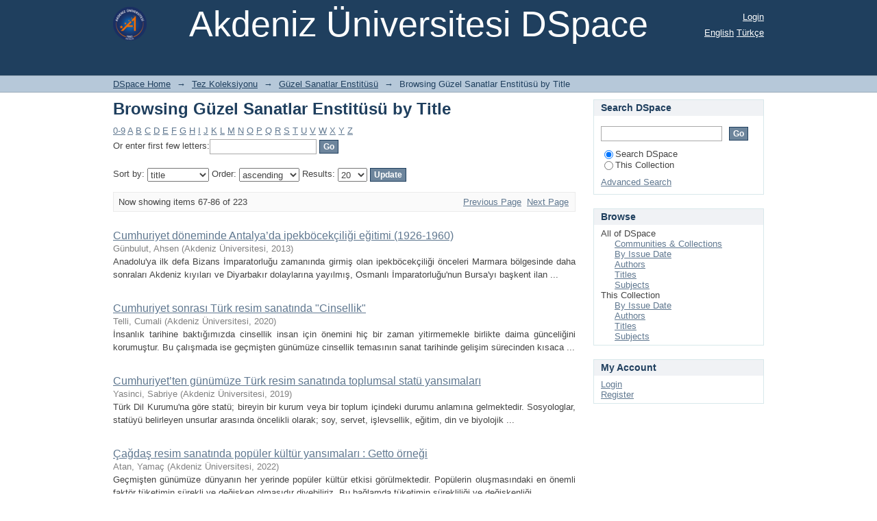

--- FILE ---
content_type: text/html;charset=utf-8
request_url: http://acikerisim.akdeniz.edu.tr/xmlui/handle/123456789/13/browse?rpp=20&etal=-1&sort_by=1&type=title&starts_with=C&order=ASC
body_size: 46567
content:
<?xml version="1.0" encoding="UTF-8"?>
<!DOCTYPE html PUBLIC "-//W3C//DTD XHTML 1.0 Strict//EN" "http://www.w3.org/TR/xhtml1/DTD/xhtml1-strict.dtd">
<html xmlns="http://www.w3.org/1999/xhtml" class="no-js">
<head>
<meta content="text/html; charset=UTF-8" http-equiv="Content-Type" />
<meta content="IE=edge,chrome=1" http-equiv="X-UA-Compatible" />
<meta content="width=device-width,initial-scale=1.0,maximum-scale=1.0" name="viewport" />
<link rel="shortcut icon" href="/xmlui/themes/Mirage/images/favicon.ico" />
<link rel="apple-touch-icon" href="/xmlui/themes/Mirage/images/apple-touch-icon.png" />
<meta name="Generator" content="DSpace 6.3" />
<link type="text/css" rel="stylesheet" media="screen" href="/xmlui/themes/Mirage/lib/css/reset.css" />
<link type="text/css" rel="stylesheet" media="screen" href="/xmlui/themes/Mirage/lib/css/base.css" />
<link type="text/css" rel="stylesheet" media="screen" href="/xmlui/themes/Mirage/lib/css/helper.css" />
<link type="text/css" rel="stylesheet" media="screen" href="/xmlui/themes/Mirage/lib/css/jquery-ui-1.8.15.custom.css" />
<link type="text/css" rel="stylesheet" media="screen" href="/xmlui/themes/Mirage/lib/css/style.css" />
<link type="text/css" rel="stylesheet" media="screen" href="/xmlui/themes/Mirage/lib/css/authority-control.css" />
<link type="text/css" rel="stylesheet" media="handheld" href="/xmlui/themes/Mirage/lib/css/handheld.css" />
<link type="text/css" rel="stylesheet" media="print" href="/xmlui/themes/Mirage/lib/css/print.css" />
<link type="text/css" rel="stylesheet" media="all" href="/xmlui/themes/Mirage/lib/css/media.css" />
<link type="application/opensearchdescription+xml" rel="search" href="http://acikerisim.akdeniz.edu.tr:80/xmlui/open-search/description.xml" title="DSpace" />
<script type="text/javascript">
                                //Clear default text of empty text areas on focus
                                function tFocus(element)
                                {
                                        if (element.value == ' '){element.value='';}
                                }
                                //Clear default text of empty text areas on submit
                                function tSubmit(form)
                                {
                                        var defaultedElements = document.getElementsByTagName("textarea");
                                        for (var i=0; i != defaultedElements.length; i++){
                                                if (defaultedElements[i].value == ' '){
                                                        defaultedElements[i].value='';}}
                                }
                                //Disable pressing 'enter' key to submit a form (otherwise pressing 'enter' causes a submission to start over)
                                function disableEnterKey(e)
                                {
                                     var key;

                                     if(window.event)
                                          key = window.event.keyCode;     //Internet Explorer
                                     else
                                          key = e.which;     //Firefox and Netscape

                                     if(key == 13)  //if "Enter" pressed, then disable!
                                          return false;
                                     else
                                          return true;
                                }

                                function FnArray()
                                {
                                    this.funcs = new Array;
                                }

                                FnArray.prototype.add = function(f)
                                {
                                    if( typeof f!= "function" )
                                    {
                                        f = new Function(f);
                                    }
                                    this.funcs[this.funcs.length] = f;
                                };

                                FnArray.prototype.execute = function()
                                {
                                    for( var i=0; i < this.funcs.length; i++ )
                                    {
                                        this.funcs[i]();
                                    }
                                };

                                var runAfterJSImports = new FnArray();
            </script>
<title xmlns:i18n="http://apache.org/cocoon/i18n/2.1">Browsing Güzel Sanatlar Enstitüsü by Title </title>
</head><!--[if lt IE 7 ]> <body class="ie6"> <![endif]-->
                <!--[if IE 7 ]>    <body class="ie7"> <![endif]-->
                <!--[if IE 8 ]>    <body class="ie8"> <![endif]-->
                <!--[if IE 9 ]>    <body class="ie9"> <![endif]-->
                <!--[if (gt IE 9)|!(IE)]><!--><body><!--<![endif]-->
<div xmlns:i18n="http://apache.org/cocoon/i18n/2.1" xmlns="http://di.tamu.edu/DRI/1.0/" id="ds-main">
<div id="ds-header-wrapper">
<div class="clearfix" id="ds-header">
<a id="ds-header-logo-link" href="/xmlui/">
<span id="ds-header-logo"> </span>
<span id="ds-header-logo-text">Akdeniz Üniversitesi DSpace</span>
</a>
<h1 xmlns:i18n="http://apache.org/cocoon/i18n/2.1" class="pagetitle visuallyhidden">Browsing Güzel Sanatlar Enstitüsü by Title </h1>
<div xmlns:i18n="http://apache.org/cocoon/i18n/2.1" xmlns="http://di.tamu.edu/DRI/1.0/" id="ds-user-box">
<p>
<a href="/xmlui/login">Login</a>
</p>
</div>
<div xmlns:i18n="http://apache.org/cocoon/i18n/2.1" id="ds-language-selection">
<a href="?rpp=20&amp;etal=-1&amp;sort_by=1&amp;type=title&amp;starts_with=C&amp;order=ASC&amp;locale-attribute=en">English</a>
<a href="?rpp=20&amp;etal=-1&amp;sort_by=1&amp;type=title&amp;starts_with=C&amp;order=ASC&amp;locale-attribute=tr">Türkçe</a>
</div>
</div>
</div>
<div id="ds-trail-wrapper">
<ul id="ds-trail">
<li class="ds-trail-link first-link ">
<a href="/xmlui/">DSpace Home</a>
</li>
<li xmlns:i18n="http://apache.org/cocoon/i18n/2.1" xmlns="http://di.tamu.edu/DRI/1.0/" class="ds-trail-arrow">→</li>
<li class="ds-trail-link ">
<a href="/xmlui/handle/123456789/10">Tez Koleksiyonu</a>
</li>
<li class="ds-trail-arrow">→</li>
<li class="ds-trail-link ">
<a href="/xmlui/handle/123456789/13">Güzel Sanatlar Enstitüsü</a>
</li>
<li class="ds-trail-arrow">→</li>
<li class="ds-trail-link last-link">Browsing Güzel Sanatlar Enstitüsü by Title</li>
</ul>
</div>
<div xmlns:i18n="http://apache.org/cocoon/i18n/2.1" xmlns="http://di.tamu.edu/DRI/1.0/" class="hidden" id="no-js-warning-wrapper">
<div id="no-js-warning">
<div class="notice failure">JavaScript is disabled for your browser. Some features of this site may not work without it.</div>
</div>
</div>
<div id="ds-content-wrapper">
<div class="clearfix" id="ds-content">
<div id="ds-body">
<h1 class="ds-div-head">Browsing Güzel Sanatlar Enstitüsü by Title </h1>
<div xmlns:i18n="http://apache.org/cocoon/i18n/2.1" xmlns="http://di.tamu.edu/DRI/1.0/" id="aspect_artifactbrowser_ConfigurableBrowse_div_browse-by-title" class="ds-static-div primary">
<form id="aspect_artifactbrowser_ConfigurableBrowse_div_browse-navigation" class="ds-interactive-div secondary navigation" action="browse" method="post" onsubmit="javascript:tSubmit(this);">
<p id="aspect_artifactbrowser_ConfigurableBrowse_p_hidden-fields" class="ds-paragraph hidden">
<input id="aspect_artifactbrowser_ConfigurableBrowse_field_rpp" class="ds-hidden-field" name="rpp" type="hidden" value="20" />
<input id="aspect_artifactbrowser_ConfigurableBrowse_field_sort_by" class="ds-hidden-field" name="sort_by" type="hidden" value="1" />
<input id="aspect_artifactbrowser_ConfigurableBrowse_field_type" class="ds-hidden-field" name="type" type="hidden" value="title" />
<input id="aspect_artifactbrowser_ConfigurableBrowse_field_etal" class="ds-hidden-field" name="etal" type="hidden" value="-1" />
<input id="aspect_artifactbrowser_ConfigurableBrowse_field_starts_with" class="ds-hidden-field" name="starts_with" type="hidden" value="C" />
<input id="aspect_artifactbrowser_ConfigurableBrowse_field_order" class="ds-hidden-field" name="order" type="hidden" value="ASC" />
</p>
<ul id="aspect_artifactbrowser_ConfigurableBrowse_list_jump-list" class="ds-simple-list alphabet">
<li class="ds-simple-list-item">
<a href="browse?rpp=20&amp;etal=-1&amp;sort_by=1&amp;type=title&amp;starts_with=0&amp;order=ASC">0-9</a>
</li>
<li class="ds-simple-list-item">
<a href="browse?rpp=20&amp;etal=-1&amp;sort_by=1&amp;type=title&amp;starts_with=A&amp;order=ASC">A</a>
</li>
<li class="ds-simple-list-item">
<a href="browse?rpp=20&amp;etal=-1&amp;sort_by=1&amp;type=title&amp;starts_with=B&amp;order=ASC">B</a>
</li>
<li class="ds-simple-list-item">
<a href="browse?rpp=20&amp;etal=-1&amp;sort_by=1&amp;type=title&amp;starts_with=C&amp;order=ASC">C</a>
</li>
<li class="ds-simple-list-item">
<a href="browse?rpp=20&amp;etal=-1&amp;sort_by=1&amp;type=title&amp;starts_with=D&amp;order=ASC">D</a>
</li>
<li class="ds-simple-list-item">
<a href="browse?rpp=20&amp;etal=-1&amp;sort_by=1&amp;type=title&amp;starts_with=E&amp;order=ASC">E</a>
</li>
<li class="ds-simple-list-item">
<a href="browse?rpp=20&amp;etal=-1&amp;sort_by=1&amp;type=title&amp;starts_with=F&amp;order=ASC">F</a>
</li>
<li class="ds-simple-list-item">
<a href="browse?rpp=20&amp;etal=-1&amp;sort_by=1&amp;type=title&amp;starts_with=G&amp;order=ASC">G</a>
</li>
<li class="ds-simple-list-item">
<a href="browse?rpp=20&amp;etal=-1&amp;sort_by=1&amp;type=title&amp;starts_with=H&amp;order=ASC">H</a>
</li>
<li class="ds-simple-list-item">
<a href="browse?rpp=20&amp;etal=-1&amp;sort_by=1&amp;type=title&amp;starts_with=I&amp;order=ASC">I</a>
</li>
<li class="ds-simple-list-item">
<a href="browse?rpp=20&amp;etal=-1&amp;sort_by=1&amp;type=title&amp;starts_with=J&amp;order=ASC">J</a>
</li>
<li class="ds-simple-list-item">
<a href="browse?rpp=20&amp;etal=-1&amp;sort_by=1&amp;type=title&amp;starts_with=K&amp;order=ASC">K</a>
</li>
<li class="ds-simple-list-item">
<a href="browse?rpp=20&amp;etal=-1&amp;sort_by=1&amp;type=title&amp;starts_with=L&amp;order=ASC">L</a>
</li>
<li class="ds-simple-list-item">
<a href="browse?rpp=20&amp;etal=-1&amp;sort_by=1&amp;type=title&amp;starts_with=M&amp;order=ASC">M</a>
</li>
<li class="ds-simple-list-item">
<a href="browse?rpp=20&amp;etal=-1&amp;sort_by=1&amp;type=title&amp;starts_with=N&amp;order=ASC">N</a>
</li>
<li class="ds-simple-list-item">
<a href="browse?rpp=20&amp;etal=-1&amp;sort_by=1&amp;type=title&amp;starts_with=O&amp;order=ASC">O</a>
</li>
<li class="ds-simple-list-item">
<a href="browse?rpp=20&amp;etal=-1&amp;sort_by=1&amp;type=title&amp;starts_with=P&amp;order=ASC">P</a>
</li>
<li class="ds-simple-list-item">
<a href="browse?rpp=20&amp;etal=-1&amp;sort_by=1&amp;type=title&amp;starts_with=Q&amp;order=ASC">Q</a>
</li>
<li class="ds-simple-list-item">
<a href="browse?rpp=20&amp;etal=-1&amp;sort_by=1&amp;type=title&amp;starts_with=R&amp;order=ASC">R</a>
</li>
<li class="ds-simple-list-item">
<a href="browse?rpp=20&amp;etal=-1&amp;sort_by=1&amp;type=title&amp;starts_with=S&amp;order=ASC">S</a>
</li>
<li class="ds-simple-list-item">
<a href="browse?rpp=20&amp;etal=-1&amp;sort_by=1&amp;type=title&amp;starts_with=T&amp;order=ASC">T</a>
</li>
<li class="ds-simple-list-item">
<a href="browse?rpp=20&amp;etal=-1&amp;sort_by=1&amp;type=title&amp;starts_with=U&amp;order=ASC">U</a>
</li>
<li class="ds-simple-list-item">
<a href="browse?rpp=20&amp;etal=-1&amp;sort_by=1&amp;type=title&amp;starts_with=V&amp;order=ASC">V</a>
</li>
<li class="ds-simple-list-item">
<a href="browse?rpp=20&amp;etal=-1&amp;sort_by=1&amp;type=title&amp;starts_with=W&amp;order=ASC">W</a>
</li>
<li class="ds-simple-list-item">
<a href="browse?rpp=20&amp;etal=-1&amp;sort_by=1&amp;type=title&amp;starts_with=X&amp;order=ASC">X</a>
</li>
<li class="ds-simple-list-item">
<a href="browse?rpp=20&amp;etal=-1&amp;sort_by=1&amp;type=title&amp;starts_with=Y&amp;order=ASC">Y</a>
</li>
<li class="ds-simple-list-item">
<a href="browse?rpp=20&amp;etal=-1&amp;sort_by=1&amp;type=title&amp;starts_with=Z&amp;order=ASC">Z</a>
</li>
</ul>
<p class="ds-paragraph">Or enter first few letters:<input xmlns:i18n="http://apache.org/cocoon/i18n/2.1" xmlns="http://www.w3.org/1999/xhtml" id="aspect_artifactbrowser_ConfigurableBrowse_field_starts_with" class="ds-text-field" name="starts_with" type="text" value="" title="Browse for items that begin with these letters" />
<input xmlns:i18n="http://apache.org/cocoon/i18n/2.1" id="aspect_artifactbrowser_ConfigurableBrowse_field_submit" class="ds-button-field" name="submit" type="submit" value="Go" />
</p>
</form>
<form id="aspect_artifactbrowser_ConfigurableBrowse_div_browse-controls" class="ds-interactive-div browse controls" action="browse?resetOffset=true" method="post" onsubmit="javascript:tSubmit(this);">
<p id="aspect_artifactbrowser_ConfigurableBrowse_p_hidden-fields" class="ds-paragraph hidden">
<input id="aspect_artifactbrowser_ConfigurableBrowse_field_type" class="ds-hidden-field" name="type" type="hidden" value="title" />
<input id="aspect_artifactbrowser_ConfigurableBrowse_field_starts_with" class="ds-hidden-field" name="starts_with" type="hidden" value="C" />
</p>
<p class="ds-paragraph"> Sort by: <select xmlns:i18n="http://apache.org/cocoon/i18n/2.1" xmlns="http://www.w3.org/1999/xhtml" id="aspect_artifactbrowser_ConfigurableBrowse_field_sort_by" class="ds-select-field" name="sort_by">
<option value="1" selected="selected">title</option>
<option xmlns="http://di.tamu.edu/DRI/1.0/" value="2">issue date</option>
<option xmlns="http://di.tamu.edu/DRI/1.0/" value="3">submit date</option>
</select> Order: <select xmlns="http://www.w3.org/1999/xhtml" xmlns:i18n="http://apache.org/cocoon/i18n/2.1" id="aspect_artifactbrowser_ConfigurableBrowse_field_order" class="ds-select-field" name="order">
<option value="ASC" selected="selected">ascending</option>
<option xmlns="http://di.tamu.edu/DRI/1.0/" value="DESC">descending</option>
</select> Results: <select xmlns="http://www.w3.org/1999/xhtml" xmlns:i18n="http://apache.org/cocoon/i18n/2.1" id="aspect_artifactbrowser_ConfigurableBrowse_field_rpp" class="ds-select-field" name="rpp">
<option value="5">5</option>
<option value="10">10</option>
<option value="20" selected="selected">20</option>
<option value="40">40</option>
<option value="60">60</option>
<option value="80">80</option>
<option value="100">100</option>
</select>
<input xmlns:i18n="http://apache.org/cocoon/i18n/2.1" id="aspect_artifactbrowser_ConfigurableBrowse_field_update" class="ds-button-field" name="update" type="submit" value="Update" />
</p>
</form>
<div class="pagination clearfix top">
<p class="pagination-info">Now showing items 67-86 of 223</p>
<ul xmlns:i18n="http://apache.org/cocoon/i18n/2.1" class="pagination-links">
<li>
<a class="previous-page-link" href="browse?rpp=20&amp;offset=46&amp;etal=-1&amp;sort_by=1&amp;type=title&amp;starts_with=C&amp;order=ASC">Previous Page</a>
</li>
<li xmlns:i18n="http://apache.org/cocoon/i18n/2.1">
<a class="next-page-link" href="browse?rpp=20&amp;offset=86&amp;etal=-1&amp;sort_by=1&amp;type=title&amp;starts_with=C&amp;order=ASC">Next Page</a>
</li>
</ul>
</div>
<div xmlns:i18n="http://apache.org/cocoon/i18n/2.1" id="aspect_artifactbrowser_ConfigurableBrowse_div_browse-by-title-results" class="ds-static-div primary">
<ul xmlns:oreatom="http://www.openarchives.org/ore/atom/" xmlns:ore="http://www.openarchives.org/ore/terms/" xmlns:atom="http://www.w3.org/2005/Atom" class="ds-artifact-list">
<!-- External Metadata URL: cocoon://metadata/handle/123456789/2219/mets.xml?sections=dmdSec,fileSec&fileGrpTypes=THUMBNAIL-->
<li class="ds-artifact-item odd">
<div class="artifact-description">
<div class="artifact-title">
<a href="/xmlui/handle/123456789/2219">Cumhuriyet döneminde Antalya’da ipekböcekçiliği eğitimi (1926-1960)</a>
<span class="Z3988" title="ctx_ver=Z39.88-2004&amp;rft_val_fmt=info%3Aofi%2Ffmt%3Akev%3Amtx%3Adc&amp;rft_id=http%3A%2F%2Facikerisim.akdeniz.edu.tr%3A8080%2Fxmlui%2Fhandle%2F123456789%2F2219&amp;rfr_id=info%3Asid%2Fdspace.org%3Arepository&amp;">
                    ﻿ 
                </span>
</div>
<div class="artifact-info">
<span class="author">
<span>Günbulut, Ahsen</span>
</span> <span class="publisher-date">(<span class="publisher">Akdeniz Üniversitesi</span>, <span class="date">2013</span>)</span>
</div>
<div class="artifact-abstract">Anadolu'ya ilk defa Bizans İmparatorluğu zamanında girmiş olan ipekböcekçiliği önceleri Marmara bölgesinde daha sonraları Akdeniz kıyıları ve Diyarbakır dolaylarına yayılmış, Osmanlı İmparatorluğu'nun Bursa'yı başkent ilan ...</div>
</div>
</li>
<!-- External Metadata URL: cocoon://metadata/handle/123456789/5590/mets.xml?sections=dmdSec,fileSec&fileGrpTypes=THUMBNAIL-->
<li class="ds-artifact-item even">
<div class="artifact-description">
<div class="artifact-title">
<a href="/xmlui/handle/123456789/5590">Cumhuriyet sonrası Türk resim sanatında "Cinsellik"</a>
<span class="Z3988" title="ctx_ver=Z39.88-2004&amp;rft_val_fmt=info%3Aofi%2Ffmt%3Akev%3Amtx%3Adc&amp;rft_id=http%3A%2F%2Facikerisim.akdeniz.edu.tr%2Fxmlui%2Fhandle%2F123456789%2F5590&amp;rfr_id=info%3Asid%2Fdspace.org%3Arepository&amp;">
                    ﻿ 
                </span>
</div>
<div class="artifact-info">
<span class="author">
<span>Telli, Cumali</span>
</span> <span class="publisher-date">(<span class="publisher">Akdeniz Üniversitesi</span>, <span class="date">2020</span>)</span>
</div>
<div class="artifact-abstract">İnsanlık tarihine baktığımızda cinsellik insan için önemini hiç bir zaman yitirmemekle birlikte daima günceliğini korumuştur. Bu çalışmada ise geçmişten günümüze cinsellik temasının sanat tarihinde gelişim sürecinden kısaca ...</div>
</div>
</li>
<!-- External Metadata URL: cocoon://metadata/handle/123456789/5576/mets.xml?sections=dmdSec,fileSec&fileGrpTypes=THUMBNAIL-->
<li class="ds-artifact-item odd">
<div class="artifact-description">
<div class="artifact-title">
<a href="/xmlui/handle/123456789/5576">Cumhuriyet’ten günümüze Türk resim sanatında toplumsal statü yansımaları</a>
<span class="Z3988" title="ctx_ver=Z39.88-2004&amp;rft_val_fmt=info%3Aofi%2Ffmt%3Akev%3Amtx%3Adc&amp;rft_id=http%3A%2F%2Facikerisim.akdeniz.edu.tr%2Fxmlui%2Fhandle%2F123456789%2F5576&amp;rfr_id=info%3Asid%2Fdspace.org%3Arepository&amp;">
                    ﻿ 
                </span>
</div>
<div class="artifact-info">
<span class="author">
<span>Yasinci, Sabriye</span>
</span> <span class="publisher-date">(<span class="publisher">Akdeniz Üniversitesi</span>, <span class="date">2019</span>)</span>
</div>
<div class="artifact-abstract">Türk Dil Kurumu'na göre statü; bireyin bir kurum veya bir toplum içindeki durumu anlamına gelmektedir. Sosyologlar, statüyü belirleyen unsurlar arasında öncelikli olarak; soy, servet, işlevsellik, eğitim, din ve biyolojik ...</div>
</div>
</li>
<!-- External Metadata URL: cocoon://metadata/handle/123456789/7194/mets.xml?sections=dmdSec,fileSec&fileGrpTypes=THUMBNAIL-->
<li class="ds-artifact-item even">
<div class="artifact-description">
<div class="artifact-title">
<a href="/xmlui/handle/123456789/7194">Çağdaş resim sanatında popüler kültür yansımaları : Getto örneği</a>
<span class="Z3988" title="ctx_ver=Z39.88-2004&amp;rft_val_fmt=info%3Aofi%2Ffmt%3Akev%3Amtx%3Adc&amp;rft_id=http%3A%2F%2Facikerisim.akdeniz.edu.tr%2Fxmlui%2Fhandle%2F123456789%2F7194&amp;rfr_id=info%3Asid%2Fdspace.org%3Arepository&amp;">
                    ﻿ 
                </span>
</div>
<div class="artifact-info">
<span class="author">
<span>Atan, Yamaç</span>
</span> <span class="publisher-date">(<span class="publisher">Akdeniz Üniversitesi</span>, <span class="date">2022</span>)</span>
</div>
<div class="artifact-abstract">Geçmişten günümüze dünyanın her yerinde popüler kültür etkisi görülmektedir. Popülerin oluşmasındaki en önemli faktör tüketimin sürekli ve değişken olmasıdır diyebiliriz. Bu bağlamda tüketimin sürekliliği ve değişkenliği ...</div>
</div>
</li>
<!-- External Metadata URL: cocoon://metadata/handle/123456789/7190/mets.xml?sections=dmdSec,fileSec&fileGrpTypes=THUMBNAIL-->
<li class="ds-artifact-item odd">
<div class="artifact-description">
<div class="artifact-title">
<a href="/xmlui/handle/123456789/7190">Çağdaş sanat pratiklerinde yaratıcı bir tavır olarak yapıbozum</a>
<span class="Z3988" title="ctx_ver=Z39.88-2004&amp;rft_val_fmt=info%3Aofi%2Ffmt%3Akev%3Amtx%3Adc&amp;rft_id=http%3A%2F%2Facikerisim.akdeniz.edu.tr%2Fxmlui%2Fhandle%2F123456789%2F7190&amp;rfr_id=info%3Asid%2Fdspace.org%3Arepository&amp;">
                    ﻿ 
                </span>
</div>
<div class="artifact-info">
<span class="author">
<span>Güven, Sena</span>
</span> <span class="publisher-date">(<span class="publisher">Akdeniz Üniversitesi</span>, <span class="date">2022</span>)</span>
</div>
<div class="artifact-abstract">Postmodernizmin eleştirel söylemi olan yapıbozum kuramı Derrida'nın batı metafiziğine karşı oluşturduğu bir yöntemdir. Edebiyat ve felsefe alanında metin okuma taktiği olarak çıkan bu yöntem sadece kendi alanlarını değil ...</div>
</div>
</li>
<!-- External Metadata URL: cocoon://metadata/handle/123456789/5516/mets.xml?sections=dmdSec,fileSec&fileGrpTypes=THUMBNAIL-->
<li class="ds-artifact-item even">
<div class="artifact-description">
<div class="artifact-title">
<a href="/xmlui/handle/123456789/5516">Çağdaş sanatsal anlatım dili olarak emaye tekniklerinin kullanımı ve kişisel uygulamalar</a>
<span class="Z3988" title="ctx_ver=Z39.88-2004&amp;rft_val_fmt=info%3Aofi%2Ffmt%3Akev%3Amtx%3Adc&amp;rft_id=http%3A%2F%2Facikerisim.akdeniz.edu.tr%2Fxmlui%2Fhandle%2F123456789%2F5516&amp;rfr_id=info%3Asid%2Fdspace.org%3Arepository&amp;">
                    ﻿ 
                </span>
</div>
<div class="artifact-info">
<span class="author">
<span>Üstündağ, Hatice</span>
</span> <span class="publisher-date">(<span class="publisher">Akdeniz Üniversitesi</span>, <span class="date">2019</span>)</span>
</div>
<div class="artifact-abstract">Emaye, cam, seramik ve metal üzerine camlı bir yüzeyi kaynaştırma işlemidir. Çağdaş kullanım açısından insanlık tarihinin en eski sanatlarından biridir ve üç bin yıldan daha eski olduğu kanıtlanmış olan örnekleri bulunmuştur. ...</div>
</div>
</li>
<!-- External Metadata URL: cocoon://metadata/handle/123456789/2704/mets.xml?sections=dmdSec,fileSec&fileGrpTypes=THUMBNAIL-->
<li class="ds-artifact-item odd">
<div class="artifact-description">
<div class="artifact-title">
<a href="/xmlui/handle/123456789/2704">Çağdaş sanatta aktivizm bağlamında Shirin Neshat’ın yapıtları</a>
<span class="Z3988" title="ctx_ver=Z39.88-2004&amp;rft_val_fmt=info%3Aofi%2Ffmt%3Akev%3Amtx%3Adc&amp;rft_id=http%3A%2F%2Facikerisim.akdeniz.edu.tr%2Fxmlui%2Fhandle%2F123456789%2F2704&amp;rfr_id=info%3Asid%2Fdspace.org%3Arepository&amp;">
                    ﻿ 
                </span>
</div>
<div class="artifact-info">
<span class="author">
<span>Azar, Rahileh Rokhsari</span>
</span> <span class="publisher-date">(<span class="publisher">Akdeniz Üniversitesi</span>, <span class="date">2015</span>)</span>
</div>
<div class="artifact-abstract">"Çağdaş Sanatta Aktivizm Bağlamında Shirin Neshat'ın Yapıtları" başlıklı tez çalışmasında: Birinci bölümde, 20. Yüzyıldan önce ve sonrasında Sanatta eylemci yaklaşımları, Çağdaş Sanatta Pop Art, Performans, Feminizm, ...</div>
</div>
</li>
<!-- External Metadata URL: cocoon://metadata/handle/123456789/5531/mets.xml?sections=dmdSec,fileSec&fileGrpTypes=THUMBNAIL-->
<li class="ds-artifact-item even">
<div class="artifact-description">
<div class="artifact-title">
<a href="/xmlui/handle/123456789/5531">Çağdaş Türk resim sanatında kent imgesinin göstergebilim açısından incelenmesi</a>
<span class="Z3988" title="ctx_ver=Z39.88-2004&amp;rft_val_fmt=info%3Aofi%2Ffmt%3Akev%3Amtx%3Adc&amp;rft_id=http%3A%2F%2Facikerisim.akdeniz.edu.tr%2Fxmlui%2Fhandle%2F123456789%2F5531&amp;rfr_id=info%3Asid%2Fdspace.org%3Arepository&amp;">
                    ﻿ 
                </span>
</div>
<div class="artifact-info">
<span class="author">
<span>Hafızoğlu, Nursun</span>
</span> <span class="publisher-date">(<span class="publisher">Akdeniz Üniversitesi</span>, <span class="date">2020</span>)</span>
</div>
<div class="artifact-abstract">Çağdaş Türk resminde kent imgesi, başlangıcından beri kendine yer bulan, sanatçıların üzerinde düşünmeyi ve eser üretmeyi tercih ettikleri çok yönlü bir kavram olmuştur. Asker ressamların kent dokusunu tuvale aktardıkları ...</div>
</div>
</li>
<!-- External Metadata URL: cocoon://metadata/handle/123456789/4134/mets.xml?sections=dmdSec,fileSec&fileGrpTypes=THUMBNAIL-->
<li class="ds-artifact-item odd">
<div class="artifact-description">
<div class="artifact-title">
<a href="/xmlui/handle/123456789/4134">Çağdaş Türk resim sanatında kültürel imge kullanımı bağlamında Sabri Berkel</a>
<span class="Z3988" title="ctx_ver=Z39.88-2004&amp;rft_val_fmt=info%3Aofi%2Ffmt%3Akev%3Amtx%3Adc&amp;rft_id=http%3A%2F%2Facikerisim.akdeniz.edu.tr%2Fxmlui%2Fhandle%2F123456789%2F4134&amp;rfr_id=info%3Asid%2Fdspace.org%3Arepository&amp;">
                    ﻿ 
                </span>
</div>
<div class="artifact-info">
<span class="author">
<span>Mercan, Ayşe</span>
</span> <span class="publisher-date">(<span class="publisher">Akdeniz Üniversitesi</span>, <span class="date">2018</span>)</span>
</div>
<div class="artifact-abstract">Bir toplumun ortak geçmişe ait mitsel inanç, savaşlar, göçler vb. ritüeller ve geleneklerle manevi birlikteliği yaşatılmaktadır. Tekrarlamalar ve hatırlatmalar ile kültürel bellek oluşturularak, kitlelerde toplumsal bilincin ...</div>
</div>
</li>
<!-- External Metadata URL: cocoon://metadata/handle/123456789/7183/mets.xml?sections=dmdSec,fileSec&fileGrpTypes=THUMBNAIL-->
<li class="ds-artifact-item even">
<div class="artifact-description">
<div class="artifact-title">
<a href="/xmlui/handle/123456789/7183">Çağdaş Türk resim sanatında toplumsal gerçekçilik bağlamında baba rolünün temsili</a>
<span class="Z3988" title="ctx_ver=Z39.88-2004&amp;rft_val_fmt=info%3Aofi%2Ffmt%3Akev%3Amtx%3Adc&amp;rft_id=http%3A%2F%2Facikerisim.akdeniz.edu.tr%2Fxmlui%2Fhandle%2F123456789%2F7183&amp;rfr_id=info%3Asid%2Fdspace.org%3Arepository&amp;">
                    ﻿ 
                </span>
</div>
<div class="artifact-info">
<span class="author">
<span>Özgenç, Önder</span>
</span> <span class="publisher-date">(<span class="publisher">Akdeniz Üniversitesi</span>, <span class="date">2021</span>)</span>
</div>
<div class="artifact-abstract">Araştırmanın ana temasını "Çağdaş Türk Resim Sanatında Toplumsal Gerçekçilik Bakımından Baba Rolünün Temsili" oluşturmuştur. Cumhuriyetten günümüze Toplumsal Gerçekçiliğin, Türk Resim Sanatı tarihine büyük etkisi olmuştur. ...</div>
</div>
</li>
<!-- External Metadata URL: cocoon://metadata/handle/123456789/5550/mets.xml?sections=dmdSec,fileSec&fileGrpTypes=THUMBNAIL-->
<li class="ds-artifact-item odd">
<div class="artifact-description">
<div class="artifact-title">
<a href="/xmlui/handle/123456789/5550">Çağdaş Türk resim sanatında Türk kadın imgesinin nesnel ifadeye dönüşümü</a>
<span class="Z3988" title="ctx_ver=Z39.88-2004&amp;rft_val_fmt=info%3Aofi%2Ffmt%3Akev%3Amtx%3Adc&amp;rft_id=http%3A%2F%2Facikerisim.akdeniz.edu.tr%2Fxmlui%2Fhandle%2F123456789%2F5550&amp;rfr_id=info%3Asid%2Fdspace.org%3Arepository&amp;">
                    ﻿ 
                </span>
</div>
<div class="artifact-info">
<span class="author">
<span>Karaca, Meryem</span>
</span> <span class="publisher-date">(<span class="publisher">Akdeniz Üniversitesi</span>, <span class="date">2019</span>)</span>
</div>
<div class="artifact-abstract">Çağdaş Türk Resim Sanatında Türk Kadını İmgesinin Nesnel İfadeye Dönüşümü Anadolu insanının inanç temelinde ve sosyal yaşamında önemli bir yeri olan kadın tanım ve kavramının, buna bağlı gelişen imgelerin, günümüz Çağdaş ...</div>
</div>
</li>
<!-- External Metadata URL: cocoon://metadata/handle/123456789/5560/mets.xml?sections=dmdSec,fileSec&fileGrpTypes=THUMBNAIL-->
<li class="ds-artifact-item even">
<div class="artifact-description">
<div class="artifact-title">
<a href="/xmlui/handle/123456789/5560">Çağdaş Türk resminde balık ve balıkçılık imgesi</a>
<span class="Z3988" title="ctx_ver=Z39.88-2004&amp;rft_val_fmt=info%3Aofi%2Ffmt%3Akev%3Amtx%3Adc&amp;rft_id=http%3A%2F%2Facikerisim.akdeniz.edu.tr%2Fxmlui%2Fhandle%2F123456789%2F5560&amp;rfr_id=info%3Asid%2Fdspace.org%3Arepository&amp;">
                    ﻿ 
                </span>
</div>
<div class="artifact-info">
<span class="author">
<span>Özgen, Şeyda Pınar</span>
</span> <span class="publisher-date">(<span class="publisher">Akdeniz Üniversitesi</span>, <span class="date">2019</span>)</span>
</div>
<div class="artifact-abstract">Dünyanın çeşitli coğrafyalarında ortak olarak kullanılan motifler bazen farklı anlam ve yapılarıyla karşımıza çıkmaktadır. Bu yapıların taşımış olduğu özellikler ve anlamlar bize o coğrafyanın mitsel özellikleri hakkında ...</div>
</div>
</li>
<!-- External Metadata URL: cocoon://metadata/handle/123456789/5538/mets.xml?sections=dmdSec,fileSec&fileGrpTypes=THUMBNAIL-->
<li class="ds-artifact-item odd">
<div class="artifact-description">
<div class="artifact-title">
<a href="/xmlui/handle/123456789/5538">Çağdaş Türk resminde milli mücadele temalı resimler</a>
<span class="Z3988" title="ctx_ver=Z39.88-2004&amp;rft_val_fmt=info%3Aofi%2Ffmt%3Akev%3Amtx%3Adc&amp;rft_id=http%3A%2F%2Facikerisim.akdeniz.edu.tr%2Fxmlui%2Fhandle%2F123456789%2F5538&amp;rfr_id=info%3Asid%2Fdspace.org%3Arepository&amp;">
                    ﻿ 
                </span>
</div>
<div class="artifact-info">
<span class="author">
<span>Atli, Çağatay</span>
</span> <span class="publisher-date">(<span class="publisher">Akdeniz Üniversitesi</span>, <span class="date">2019</span>)</span>
</div>
<div class="artifact-abstract">Osmanlı Devleti'nin Batılaşma sürecinde önemli reform hareketlerinden biri de sanat alanında olmuştur. Eğitim amaçlı yurt dışına giden asker ressamlar ve bu yolu takip eden genç ressamların Birinci Dünya Savaşı sebebi ile ...</div>
</div>
</li>
<!-- External Metadata URL: cocoon://metadata/handle/123456789/5602/mets.xml?sections=dmdSec,fileSec&fileGrpTypes=THUMBNAIL-->
<li class="ds-artifact-item even">
<div class="artifact-description">
<div class="artifact-title">
<a href="/xmlui/handle/123456789/5602">Çağdaş Türk sanatıda öncü hareketler</a>
<span class="Z3988" title="ctx_ver=Z39.88-2004&amp;rft_val_fmt=info%3Aofi%2Ffmt%3Akev%3Amtx%3Adc&amp;rft_id=http%3A%2F%2Facikerisim.akdeniz.edu.tr%2Fxmlui%2Fhandle%2F123456789%2F5602&amp;rfr_id=info%3Asid%2Fdspace.org%3Arepository&amp;">
                    ﻿ 
                </span>
</div>
<div class="artifact-info">
<span class="author">
<span>Ataman, Gülden</span>
</span> <span class="publisher-date">(<span class="publisher">Akdeniz Üniversitesi</span>, <span class="date">2020</span>)</span>
</div>
<div class="artifact-abstract">1980'li yılların sonlarından itibaren uluslararası etkinliklerin ve kitle iletişim araçlarının da yoğunlaşması ile global sanat ortamıyla etkileşimini arttıran Türkiye, 'çağdaş' sanat altyapısını güçlendirmiştir. 1970'lerde ...</div>
</div>
</li>
<!-- External Metadata URL: cocoon://metadata/handle/123456789/5540/mets.xml?sections=dmdSec,fileSec&fileGrpTypes=THUMBNAIL-->
<li class="ds-artifact-item odd">
<div class="artifact-description">
<div class="artifact-title">
<a href="/xmlui/handle/123456789/5540">Çalgı eğitiminde özdüzenlemeli öğrenme ile performans kaygı düzeyi arasındaki ilişkiler</a>
<span class="Z3988" title="ctx_ver=Z39.88-2004&amp;rft_val_fmt=info%3Aofi%2Ffmt%3Akev%3Amtx%3Adc&amp;rft_id=http%3A%2F%2Facikerisim.akdeniz.edu.tr%2Fxmlui%2Fhandle%2F123456789%2F5540&amp;rfr_id=info%3Asid%2Fdspace.org%3Arepository&amp;">
                    ﻿ 
                </span>
</div>
<div class="artifact-info">
<span class="author">
<span>Ayyıldız, Özge</span>
</span> <span class="publisher-date">(<span class="publisher">Akdeniz Üniversitesi</span>, <span class="date">2019</span>)</span>
</div>
<div class="artifact-abstract">Bu çalışmada nicel araştırma yöntemlerinden tarama modeli kullanılmıştır. Araştırmanın katılımcılarını Necmettin Erbakan Üniversitesi Müzik Öğretmenliği Bölümünde öğrenim görmekte olan lisans öğrencileri, Akdeniz Üniversitesi ...</div>
</div>
</li>
<!-- External Metadata URL: cocoon://metadata/handle/123456789/2703/mets.xml?sections=dmdSec,fileSec&fileGrpTypes=THUMBNAIL-->
<li class="ds-artifact-item even">
<div class="artifact-description">
<div class="artifact-title">
<a href="/xmlui/handle/123456789/2703">Dijital çizim ve görselleştirme tekniklerinin desen eğitiminde kullanılması</a>
<span class="Z3988" title="ctx_ver=Z39.88-2004&amp;rft_val_fmt=info%3Aofi%2Ffmt%3Akev%3Amtx%3Adc&amp;rft_id=http%3A%2F%2Facikerisim.akdeniz.edu.tr%2Fxmlui%2Fhandle%2F123456789%2F2703&amp;rfr_id=info%3Asid%2Fdspace.org%3Arepository&amp;">
                    ﻿ 
                </span>
</div>
<div class="artifact-info">
<span class="author">
<span>Kıvrak, Mehmet Nuri</span>
</span> <span class="publisher-date">(<span class="publisher">Akdeniz Üniversitesi</span>, <span class="date">2015</span>)</span>
</div>
<div class="artifact-abstract">Sanat ve teknoloji etkileşimi her çağda kendini farklı formlar ve tekniklerle göstermiştir. Antik eserlerdeki sanat ve teknik, günümüzdeki dev bütçelerle yapılan filmlerde ve teknolojik aygıtlarda kendini göstermektedir. ...</div>
</div>
</li>
<!-- External Metadata URL: cocoon://metadata/handle/123456789/5596/mets.xml?sections=dmdSec,fileSec&fileGrpTypes=THUMBNAIL-->
<li class="ds-artifact-item odd">
<div class="artifact-description">
<div class="artifact-title">
<a href="/xmlui/handle/123456789/5596">Dijital ses modellemelerinden yola çıkarak bir besteleme çalışması</a>
<span class="Z3988" title="ctx_ver=Z39.88-2004&amp;rft_val_fmt=info%3Aofi%2Ffmt%3Akev%3Amtx%3Adc&amp;rft_id=http%3A%2F%2Facikerisim.akdeniz.edu.tr%2Fxmlui%2Fhandle%2F123456789%2F5596&amp;rfr_id=info%3Asid%2Fdspace.org%3Arepository&amp;">
                    ﻿ 
                </span>
</div>
<div class="artifact-info">
<span class="author">
<span>Bayramov, Yusif</span>
</span> <span class="publisher-date">(<span class="publisher">Akdeniz Üniversitesi</span>, <span class="date">2020</span>)</span>
</div>
<div class="artifact-abstract">Günümüzde bilgisayar ortamında kullanabileceğimiz dijital ses işleme yazılımları (digital audio workstation, DAW) profesyonel müzik stüdyolarından bu işle uğraşan ev kullanıcılarına kadar çok yaygın bir yelpazede ...</div>
</div>
</li>
<!-- External Metadata URL: cocoon://metadata/handle/123456789/3150/mets.xml?sections=dmdSec,fileSec&fileGrpTypes=THUMBNAIL-->
<li class="ds-artifact-item even">
<div class="artifact-description">
<div class="artifact-title">
<a href="/xmlui/handle/123456789/3150">Dünya EXPO alanlarında sanat yapıtları ve EXPO 2016 Antalya örneği</a>
<span class="Z3988" title="ctx_ver=Z39.88-2004&amp;rft_val_fmt=info%3Aofi%2Ffmt%3Akev%3Amtx%3Adc&amp;rft_id=http%3A%2F%2Facikerisim.akdeniz.edu.tr%2Fxmlui%2Fhandle%2F123456789%2F3150&amp;rfr_id=info%3Asid%2Fdspace.org%3Arepository&amp;">
                    ﻿ 
                </span>
</div>
<div class="artifact-info">
<span class="author">
<span>Özkan, Şule</span>
</span> <span class="publisher-date">(<span class="publisher">Akdeniz Üniversitesi</span>, <span class="date">2017</span>)</span>
</div>
<div class="artifact-abstract">Dünya Expo Alanlarında Sanat Yapıtları ve EXPO 2016 Antalya Örneği" başlıklı çalışmada, ticaret tarihi, ticari mekânlar incelenmiş, dünya fuarları sanatsal uygulamalarında görülen değişimler, süreç içerisinde kendi ...</div>
</div>
</li>
<!-- External Metadata URL: cocoon://metadata/handle/123456789/4132/mets.xml?sections=dmdSec,fileSec&fileGrpTypes=THUMBNAIL-->
<li class="ds-artifact-item odd">
<div class="artifact-description">
<div class="artifact-title">
<a href="/xmlui/handle/123456789/4132">Ebru sanatından çağdaş resim sanatına etkileşimler</a>
<span class="Z3988" title="ctx_ver=Z39.88-2004&amp;rft_val_fmt=info%3Aofi%2Ffmt%3Akev%3Amtx%3Adc&amp;rft_id=http%3A%2F%2Facikerisim.akdeniz.edu.tr%2Fxmlui%2Fhandle%2F123456789%2F4132&amp;rfr_id=info%3Asid%2Fdspace.org%3Arepository&amp;">
                    ﻿ 
                </span>
</div>
<div class="artifact-info">
<span class="author">
<span>Yücel, Emrah</span>
</span> <span class="publisher-date">(<span class="publisher">Akdeniz Üniversitesi</span>, <span class="date">2018</span>)</span>
</div>
<div class="artifact-abstract">Soyut resmin birçok alanında Ebru Sanatından örnekler görülmektedir. Yıllar öncesinde ortaya çıkan ebru sanatından günümüzde ve geçmişte de görüldüğü gibi birçok etkilenme olmuştur ve bu hala devam etmektedir. Ebru sanatının ...</div>
</div>
</li>
<!-- External Metadata URL: cocoon://metadata/handle/123456789/5579/mets.xml?sections=dmdSec,fileSec&fileGrpTypes=THUMBNAIL-->
<li class="ds-artifact-item even">
<div class="artifact-description">
<div class="artifact-title">
<a href="/xmlui/handle/123456789/5579">Ekspresif (Dışa vurumcu) portreler ve ötesinde malzemenin rolü</a>
<span class="Z3988" title="ctx_ver=Z39.88-2004&amp;rft_val_fmt=info%3Aofi%2Ffmt%3Akev%3Amtx%3Adc&amp;rft_id=http%3A%2F%2Facikerisim.akdeniz.edu.tr%2Fxmlui%2Fhandle%2F123456789%2F5579&amp;rfr_id=info%3Asid%2Fdspace.org%3Arepository&amp;">
                    ﻿ 
                </span>
</div>
<div class="artifact-info">
<span class="author">
<span>Özara, Deniz Nazmiye</span>
</span> <span class="publisher-date">(<span class="publisher">Akdeniz Üniversitesi</span>, <span class="date">2019</span>)</span>
</div>
<div class="artifact-abstract">"Ekspresif (Dışavurumcu) Portreler ve Ötesinde Malzemenin Rolü" adı altında yapılan bu çalışmada öncelikle birinci bölümde portrenin tarihsel gelişim sürecinden ve teorik olarak alt yapısından bahsedilmiştir ikinci bölümde ...</div>
</div>
</li>
</ul>
</div>
<div class="pagination clearfix bottom">
<p class="pagination-info">Now showing items 67-86 of 223</p>
<ul xmlns:i18n="http://apache.org/cocoon/i18n/2.1" class="pagination-links">
<li>
<a class="previous-page-link" href="browse?rpp=20&amp;offset=46&amp;etal=-1&amp;sort_by=1&amp;type=title&amp;starts_with=C&amp;order=ASC">Previous Page</a>
</li>
<li xmlns:i18n="http://apache.org/cocoon/i18n/2.1">
<a class="next-page-link" href="browse?rpp=20&amp;offset=86&amp;etal=-1&amp;sort_by=1&amp;type=title&amp;starts_with=C&amp;order=ASC">Next Page</a>
</li>
</ul>
</div>
</div>
</div>
<div xmlns:i18n="http://apache.org/cocoon/i18n/2.1" id="ds-options-wrapper">
<div id="ds-options">
<h1 class="ds-option-set-head" id="ds-search-option-head">Search DSpace</h1>
<div xmlns:i18n="http://apache.org/cocoon/i18n/2.1" class="ds-option-set" id="ds-search-option">
<form method="post" id="ds-search-form" action="/xmlui/discover">
<fieldset>
<input type="text" class="ds-text-field " name="query" />
<input xmlns:i18n="http://apache.org/cocoon/i18n/2.1" value="Go" type="submit" name="submit" class="ds-button-field " onclick="&#10;                                        var radio = document.getElementById(&quot;ds-search-form-scope-container&quot;);&#10;                                        if (radio != undefined &amp;&amp; radio.checked)&#10;                                        {&#10;                                        var form = document.getElementById(&quot;ds-search-form&quot;);&#10;                                        form.action=&#10;                                    &quot;/xmlui/handle/&quot; + radio.value + &quot;/discover&quot; ; &#10;                                        }&#10;                                    " />
<label>
<input checked="checked" value="" name="scope" type="radio" id="ds-search-form-scope-all" />Search DSpace</label>
<br xmlns:i18n="http://apache.org/cocoon/i18n/2.1" />
<label>
<input name="scope" type="radio" id="ds-search-form-scope-container" value="123456789/13" />This Collection</label>
</fieldset>
</form>
<a xmlns:i18n="http://apache.org/cocoon/i18n/2.1" href="/xmlui/discover">Advanced Search</a>
</div>
<h1 xmlns:i18n="http://apache.org/cocoon/i18n/2.1" class="ds-option-set-head">Browse</h1>
<div xmlns:i18n="http://apache.org/cocoon/i18n/2.1" xmlns="http://di.tamu.edu/DRI/1.0/" id="aspect_viewArtifacts_Navigation_list_browse" class="ds-option-set">
<ul class="ds-options-list">
<li>
<h2 class="ds-sublist-head">All of DSpace</h2>
<ul xmlns:i18n="http://apache.org/cocoon/i18n/2.1" xmlns="http://di.tamu.edu/DRI/1.0/" class="ds-simple-list sublist">
<li class="ds-simple-list-item">
<a href="/xmlui/community-list">Communities &amp; Collections</a>
</li>
<li xmlns:i18n="http://apache.org/cocoon/i18n/2.1" xmlns="http://di.tamu.edu/DRI/1.0/" class="ds-simple-list-item">
<a href="/xmlui/browse?type=dateissued">By Issue Date</a>
</li>
<li xmlns:i18n="http://apache.org/cocoon/i18n/2.1" xmlns="http://di.tamu.edu/DRI/1.0/" class="ds-simple-list-item">
<a href="/xmlui/browse?type=author">Authors</a>
</li>
<li xmlns:i18n="http://apache.org/cocoon/i18n/2.1" xmlns="http://di.tamu.edu/DRI/1.0/" class="ds-simple-list-item">
<a href="/xmlui/browse?type=title">Titles</a>
</li>
<li xmlns:i18n="http://apache.org/cocoon/i18n/2.1" xmlns="http://di.tamu.edu/DRI/1.0/" class="ds-simple-list-item">
<a href="/xmlui/browse?type=subject">Subjects</a>
</li>
</ul>
</li>
<li xmlns:i18n="http://apache.org/cocoon/i18n/2.1" xmlns="http://di.tamu.edu/DRI/1.0/">
<h2 class="ds-sublist-head">This Collection</h2>
<ul xmlns:i18n="http://apache.org/cocoon/i18n/2.1" xmlns="http://di.tamu.edu/DRI/1.0/" class="ds-simple-list sublist">
<li class="ds-simple-list-item">
<a href="/xmlui/handle/123456789/13/browse?type=dateissued">By Issue Date</a>
</li>
<li xmlns:i18n="http://apache.org/cocoon/i18n/2.1" xmlns="http://di.tamu.edu/DRI/1.0/" class="ds-simple-list-item">
<a href="/xmlui/handle/123456789/13/browse?type=author">Authors</a>
</li>
<li xmlns:i18n="http://apache.org/cocoon/i18n/2.1" xmlns="http://di.tamu.edu/DRI/1.0/" class="ds-simple-list-item">
<a href="/xmlui/handle/123456789/13/browse?type=title">Titles</a>
</li>
<li xmlns:i18n="http://apache.org/cocoon/i18n/2.1" xmlns="http://di.tamu.edu/DRI/1.0/" class="ds-simple-list-item">
<a href="/xmlui/handle/123456789/13/browse?type=subject">Subjects</a>
</li>
</ul>
</li>
</ul>
</div>
<h1 xmlns:i18n="http://apache.org/cocoon/i18n/2.1" xmlns="http://di.tamu.edu/DRI/1.0/" class="ds-option-set-head">My Account</h1>
<div xmlns:i18n="http://apache.org/cocoon/i18n/2.1" xmlns="http://di.tamu.edu/DRI/1.0/" id="aspect_viewArtifacts_Navigation_list_account" class="ds-option-set">
<ul class="ds-simple-list">
<li class="ds-simple-list-item">
<a href="/xmlui/login">Login</a>
</li>
<li xmlns:i18n="http://apache.org/cocoon/i18n/2.1" xmlns="http://di.tamu.edu/DRI/1.0/" class="ds-simple-list-item">
<a href="/xmlui/register">Register</a>
</li>
</ul>
</div>
</div>
</div>

</div>
</div>
<div xmlns:i18n="http://apache.org/cocoon/i18n/2.1" xmlns="http://di.tamu.edu/DRI/1.0/" id="ds-footer-wrapper">
<div id="ds-footer">
<div id="ds-footer-left">
<a target="_blank" href="http://www.dspace.org/">DSpace software</a> copyright © 2002-2016  <a target="_blank" href="http://www.duraspace.org/">DuraSpace</a>
</div>
<div id="ds-footer-right">
<span class="theme-by">Theme by </span>
<a id="ds-footer-logo-link" href="http://atmire.com" target="_blank" title="Atmire NV">
<span id="ds-footer-logo"> </span>
</a>
</div>
<div id="ds-footer-links">
<a href="/xmlui/contact">Contact Us</a> | <a xmlns:i18n="http://apache.org/cocoon/i18n/2.1" href="/xmlui/feedback">Send Feedback</a>
</div>
<a xmlns:i18n="http://apache.org/cocoon/i18n/2.1" class="hidden" href="/xmlui/htmlmap"> </a>
</div>
</div>
</div>
<script src="http://ajax.googleapis.com/ajax/libs/jquery/1.6.4/jquery.min.js" type="text/javascript"> </script>
<script type="text/javascript">!window.jQuery && document.write('<script type="text/javascript" src="/xmlui/static/js/jquery-1.6.4.min.js"> <\/script>')</script>
<script type="text/javascript">
                         if(typeof window.publication === 'undefined'){
                            window.publication={};
                          };
                        window.publication.contextPath= '/xmlui';window.publication.themePath= '/xmlui/themes/Mirage';</script>
<script>if(!window.DSpace){window.DSpace={};}window.DSpace.context_path='/xmlui';window.DSpace.theme_path='/xmlui/themes/Mirage/';</script>
<script type="text/javascript" src="/xmlui/themes/Mirage/lib/js/jquery-ui-1.8.15.custom.min.js"> </script><!--[if lt IE 7 ]>
<script type="text/javascript" src="/xmlui/themes/Mirage/lib/js/DD_belatedPNG_0.0.8a.js?v=1"> </script>
<script type="text/javascript">DD_belatedPNG.fix('#ds-header-logo');DD_belatedPNG.fix('#ds-footer-logo');$.each($('img[src$=png]'), function() {DD_belatedPNG.fixPng(this);});</script><![endif]-->
<script type="text/javascript">
            runAfterJSImports.execute();
        </script>
<script>
                (function(i,s,o,g,r,a,m){i['GoogleAnalyticsObject']=r;i[r]=i[r]||function(){
                (i[r].q=i[r].q||[]).push(arguments)},i[r].l=1*new Date();a=s.createElement(o),
                m=s.getElementsByTagName(o)[0];a.async=1;a.src=g;m.parentNode.insertBefore(a,m)
                })(window,document,'script','//www.google-analytics.com/analytics.js','ga');

                ga('create', 'UA-192170783-1', 'acikerisim.akdeniz.edu.tr');
                ga('send', 'pageview');
            </script>
<script type="text/javascript">
            if(typeof window.orcid === 'undefined'){
                window.orcid={};
            };
            window.orcid.contextPath= '/xmlui';window.orcid.themePath= '/xmlui/themes/Mirage';</script></body></html>
